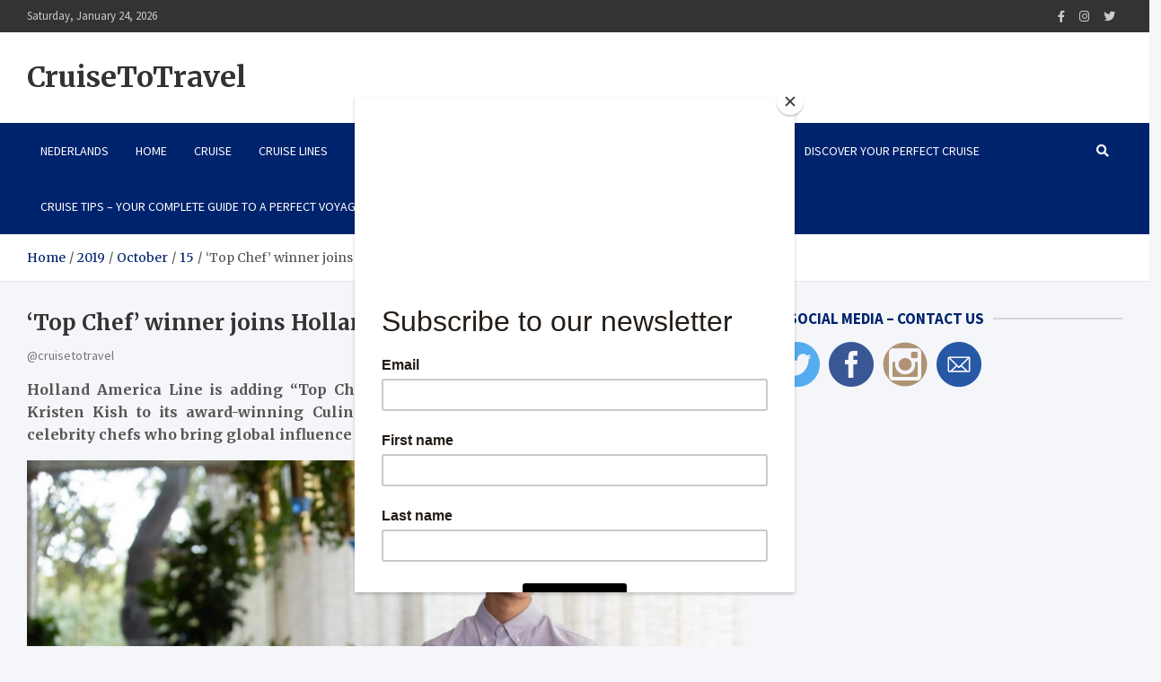

--- FILE ---
content_type: text/html; charset=UTF-8
request_url: https://www.cruisetotravel.com/2019/10/15/top-chef-winner-joins-holland-america-lines-culinary-council/
body_size: 16800
content:
<!doctype html>
<html lang="en-US">
<head>
	<meta charset="UTF-8">
	<meta name="viewport" content="width=device-width, initial-scale=1, shrink-to-fit=no">
	<link rel="profile" href="https://gmpg.org/xfn/11">

	<title>‘Top Chef’ winner joins Holland America Line’s Culinary Council &#8211; CruiseToTravel</title>
<meta name='robots' content='max-image-preview:large' />
<link rel='dns-prefetch' href='//platform-api.sharethis.com' />
<link rel='dns-prefetch' href='//fonts.googleapis.com' />
<link rel="alternate" type="application/rss+xml" title="CruiseToTravel &raquo; Feed" href="https://www.cruisetotravel.com/feed/" />
<link rel="alternate" type="application/rss+xml" title="CruiseToTravel &raquo; Comments Feed" href="https://www.cruisetotravel.com/comments/feed/" />
<link rel="alternate" type="application/rss+xml" title="CruiseToTravel &raquo; ‘Top Chef’ winner joins Holland America Line’s Culinary Council Comments Feed" href="https://www.cruisetotravel.com/2019/10/15/top-chef-winner-joins-holland-america-lines-culinary-council/feed/" />
<script type="text/javascript">
/* <![CDATA[ */
window._wpemojiSettings = {"baseUrl":"https:\/\/s.w.org\/images\/core\/emoji\/15.0.3\/72x72\/","ext":".png","svgUrl":"https:\/\/s.w.org\/images\/core\/emoji\/15.0.3\/svg\/","svgExt":".svg","source":{"concatemoji":"https:\/\/www.cruisetotravel.com\/wp-includes\/js\/wp-emoji-release.min.js?ver=6.5.7"}};
/*! This file is auto-generated */
!function(i,n){var o,s,e;function c(e){try{var t={supportTests:e,timestamp:(new Date).valueOf()};sessionStorage.setItem(o,JSON.stringify(t))}catch(e){}}function p(e,t,n){e.clearRect(0,0,e.canvas.width,e.canvas.height),e.fillText(t,0,0);var t=new Uint32Array(e.getImageData(0,0,e.canvas.width,e.canvas.height).data),r=(e.clearRect(0,0,e.canvas.width,e.canvas.height),e.fillText(n,0,0),new Uint32Array(e.getImageData(0,0,e.canvas.width,e.canvas.height).data));return t.every(function(e,t){return e===r[t]})}function u(e,t,n){switch(t){case"flag":return n(e,"\ud83c\udff3\ufe0f\u200d\u26a7\ufe0f","\ud83c\udff3\ufe0f\u200b\u26a7\ufe0f")?!1:!n(e,"\ud83c\uddfa\ud83c\uddf3","\ud83c\uddfa\u200b\ud83c\uddf3")&&!n(e,"\ud83c\udff4\udb40\udc67\udb40\udc62\udb40\udc65\udb40\udc6e\udb40\udc67\udb40\udc7f","\ud83c\udff4\u200b\udb40\udc67\u200b\udb40\udc62\u200b\udb40\udc65\u200b\udb40\udc6e\u200b\udb40\udc67\u200b\udb40\udc7f");case"emoji":return!n(e,"\ud83d\udc26\u200d\u2b1b","\ud83d\udc26\u200b\u2b1b")}return!1}function f(e,t,n){var r="undefined"!=typeof WorkerGlobalScope&&self instanceof WorkerGlobalScope?new OffscreenCanvas(300,150):i.createElement("canvas"),a=r.getContext("2d",{willReadFrequently:!0}),o=(a.textBaseline="top",a.font="600 32px Arial",{});return e.forEach(function(e){o[e]=t(a,e,n)}),o}function t(e){var t=i.createElement("script");t.src=e,t.defer=!0,i.head.appendChild(t)}"undefined"!=typeof Promise&&(o="wpEmojiSettingsSupports",s=["flag","emoji"],n.supports={everything:!0,everythingExceptFlag:!0},e=new Promise(function(e){i.addEventListener("DOMContentLoaded",e,{once:!0})}),new Promise(function(t){var n=function(){try{var e=JSON.parse(sessionStorage.getItem(o));if("object"==typeof e&&"number"==typeof e.timestamp&&(new Date).valueOf()<e.timestamp+604800&&"object"==typeof e.supportTests)return e.supportTests}catch(e){}return null}();if(!n){if("undefined"!=typeof Worker&&"undefined"!=typeof OffscreenCanvas&&"undefined"!=typeof URL&&URL.createObjectURL&&"undefined"!=typeof Blob)try{var e="postMessage("+f.toString()+"("+[JSON.stringify(s),u.toString(),p.toString()].join(",")+"));",r=new Blob([e],{type:"text/javascript"}),a=new Worker(URL.createObjectURL(r),{name:"wpTestEmojiSupports"});return void(a.onmessage=function(e){c(n=e.data),a.terminate(),t(n)})}catch(e){}c(n=f(s,u,p))}t(n)}).then(function(e){for(var t in e)n.supports[t]=e[t],n.supports.everything=n.supports.everything&&n.supports[t],"flag"!==t&&(n.supports.everythingExceptFlag=n.supports.everythingExceptFlag&&n.supports[t]);n.supports.everythingExceptFlag=n.supports.everythingExceptFlag&&!n.supports.flag,n.DOMReady=!1,n.readyCallback=function(){n.DOMReady=!0}}).then(function(){return e}).then(function(){var e;n.supports.everything||(n.readyCallback(),(e=n.source||{}).concatemoji?t(e.concatemoji):e.wpemoji&&e.twemoji&&(t(e.twemoji),t(e.wpemoji)))}))}((window,document),window._wpemojiSettings);
/* ]]> */
</script>
<style id='wp-emoji-styles-inline-css' type='text/css'>

	img.wp-smiley, img.emoji {
		display: inline !important;
		border: none !important;
		box-shadow: none !important;
		height: 1em !important;
		width: 1em !important;
		margin: 0 0.07em !important;
		vertical-align: -0.1em !important;
		background: none !important;
		padding: 0 !important;
	}
</style>
<link rel='stylesheet' id='wp-block-library-css' href='https://www.cruisetotravel.com/wp-includes/css/dist/block-library/style.min.css?ver=6.5.7' type='text/css' media='all' />
<link rel='stylesheet' id='themezee-magazine-blocks-css' href='https://usercontent.one/wp/www.cruisetotravel.com/wp-content/plugins/themezee-magazine-blocks/assets/css/themezee-magazine-blocks.css?ver=1.2&media=1729699191' type='text/css' media='all' />
<style id='classic-theme-styles-inline-css' type='text/css'>
/*! This file is auto-generated */
.wp-block-button__link{color:#fff;background-color:#32373c;border-radius:9999px;box-shadow:none;text-decoration:none;padding:calc(.667em + 2px) calc(1.333em + 2px);font-size:1.125em}.wp-block-file__button{background:#32373c;color:#fff;text-decoration:none}
</style>
<style id='global-styles-inline-css' type='text/css'>
body{--wp--preset--color--black: #000000;--wp--preset--color--cyan-bluish-gray: #abb8c3;--wp--preset--color--white: #ffffff;--wp--preset--color--pale-pink: #f78da7;--wp--preset--color--vivid-red: #cf2e2e;--wp--preset--color--luminous-vivid-orange: #ff6900;--wp--preset--color--luminous-vivid-amber: #fcb900;--wp--preset--color--light-green-cyan: #7bdcb5;--wp--preset--color--vivid-green-cyan: #00d084;--wp--preset--color--pale-cyan-blue: #8ed1fc;--wp--preset--color--vivid-cyan-blue: #0693e3;--wp--preset--color--vivid-purple: #9b51e0;--wp--preset--gradient--vivid-cyan-blue-to-vivid-purple: linear-gradient(135deg,rgba(6,147,227,1) 0%,rgb(155,81,224) 100%);--wp--preset--gradient--light-green-cyan-to-vivid-green-cyan: linear-gradient(135deg,rgb(122,220,180) 0%,rgb(0,208,130) 100%);--wp--preset--gradient--luminous-vivid-amber-to-luminous-vivid-orange: linear-gradient(135deg,rgba(252,185,0,1) 0%,rgba(255,105,0,1) 100%);--wp--preset--gradient--luminous-vivid-orange-to-vivid-red: linear-gradient(135deg,rgba(255,105,0,1) 0%,rgb(207,46,46) 100%);--wp--preset--gradient--very-light-gray-to-cyan-bluish-gray: linear-gradient(135deg,rgb(238,238,238) 0%,rgb(169,184,195) 100%);--wp--preset--gradient--cool-to-warm-spectrum: linear-gradient(135deg,rgb(74,234,220) 0%,rgb(151,120,209) 20%,rgb(207,42,186) 40%,rgb(238,44,130) 60%,rgb(251,105,98) 80%,rgb(254,248,76) 100%);--wp--preset--gradient--blush-light-purple: linear-gradient(135deg,rgb(255,206,236) 0%,rgb(152,150,240) 100%);--wp--preset--gradient--blush-bordeaux: linear-gradient(135deg,rgb(254,205,165) 0%,rgb(254,45,45) 50%,rgb(107,0,62) 100%);--wp--preset--gradient--luminous-dusk: linear-gradient(135deg,rgb(255,203,112) 0%,rgb(199,81,192) 50%,rgb(65,88,208) 100%);--wp--preset--gradient--pale-ocean: linear-gradient(135deg,rgb(255,245,203) 0%,rgb(182,227,212) 50%,rgb(51,167,181) 100%);--wp--preset--gradient--electric-grass: linear-gradient(135deg,rgb(202,248,128) 0%,rgb(113,206,126) 100%);--wp--preset--gradient--midnight: linear-gradient(135deg,rgb(2,3,129) 0%,rgb(40,116,252) 100%);--wp--preset--font-size--small: 13px;--wp--preset--font-size--medium: 20px;--wp--preset--font-size--large: 36px;--wp--preset--font-size--x-large: 42px;--wp--preset--spacing--20: 0.44rem;--wp--preset--spacing--30: 0.67rem;--wp--preset--spacing--40: 1rem;--wp--preset--spacing--50: 1.5rem;--wp--preset--spacing--60: 2.25rem;--wp--preset--spacing--70: 3.38rem;--wp--preset--spacing--80: 5.06rem;--wp--preset--shadow--natural: 6px 6px 9px rgba(0, 0, 0, 0.2);--wp--preset--shadow--deep: 12px 12px 50px rgba(0, 0, 0, 0.4);--wp--preset--shadow--sharp: 6px 6px 0px rgba(0, 0, 0, 0.2);--wp--preset--shadow--outlined: 6px 6px 0px -3px rgba(255, 255, 255, 1), 6px 6px rgba(0, 0, 0, 1);--wp--preset--shadow--crisp: 6px 6px 0px rgba(0, 0, 0, 1);}:where(.is-layout-flex){gap: 0.5em;}:where(.is-layout-grid){gap: 0.5em;}body .is-layout-flex{display: flex;}body .is-layout-flex{flex-wrap: wrap;align-items: center;}body .is-layout-flex > *{margin: 0;}body .is-layout-grid{display: grid;}body .is-layout-grid > *{margin: 0;}:where(.wp-block-columns.is-layout-flex){gap: 2em;}:where(.wp-block-columns.is-layout-grid){gap: 2em;}:where(.wp-block-post-template.is-layout-flex){gap: 1.25em;}:where(.wp-block-post-template.is-layout-grid){gap: 1.25em;}.has-black-color{color: var(--wp--preset--color--black) !important;}.has-cyan-bluish-gray-color{color: var(--wp--preset--color--cyan-bluish-gray) !important;}.has-white-color{color: var(--wp--preset--color--white) !important;}.has-pale-pink-color{color: var(--wp--preset--color--pale-pink) !important;}.has-vivid-red-color{color: var(--wp--preset--color--vivid-red) !important;}.has-luminous-vivid-orange-color{color: var(--wp--preset--color--luminous-vivid-orange) !important;}.has-luminous-vivid-amber-color{color: var(--wp--preset--color--luminous-vivid-amber) !important;}.has-light-green-cyan-color{color: var(--wp--preset--color--light-green-cyan) !important;}.has-vivid-green-cyan-color{color: var(--wp--preset--color--vivid-green-cyan) !important;}.has-pale-cyan-blue-color{color: var(--wp--preset--color--pale-cyan-blue) !important;}.has-vivid-cyan-blue-color{color: var(--wp--preset--color--vivid-cyan-blue) !important;}.has-vivid-purple-color{color: var(--wp--preset--color--vivid-purple) !important;}.has-black-background-color{background-color: var(--wp--preset--color--black) !important;}.has-cyan-bluish-gray-background-color{background-color: var(--wp--preset--color--cyan-bluish-gray) !important;}.has-white-background-color{background-color: var(--wp--preset--color--white) !important;}.has-pale-pink-background-color{background-color: var(--wp--preset--color--pale-pink) !important;}.has-vivid-red-background-color{background-color: var(--wp--preset--color--vivid-red) !important;}.has-luminous-vivid-orange-background-color{background-color: var(--wp--preset--color--luminous-vivid-orange) !important;}.has-luminous-vivid-amber-background-color{background-color: var(--wp--preset--color--luminous-vivid-amber) !important;}.has-light-green-cyan-background-color{background-color: var(--wp--preset--color--light-green-cyan) !important;}.has-vivid-green-cyan-background-color{background-color: var(--wp--preset--color--vivid-green-cyan) !important;}.has-pale-cyan-blue-background-color{background-color: var(--wp--preset--color--pale-cyan-blue) !important;}.has-vivid-cyan-blue-background-color{background-color: var(--wp--preset--color--vivid-cyan-blue) !important;}.has-vivid-purple-background-color{background-color: var(--wp--preset--color--vivid-purple) !important;}.has-black-border-color{border-color: var(--wp--preset--color--black) !important;}.has-cyan-bluish-gray-border-color{border-color: var(--wp--preset--color--cyan-bluish-gray) !important;}.has-white-border-color{border-color: var(--wp--preset--color--white) !important;}.has-pale-pink-border-color{border-color: var(--wp--preset--color--pale-pink) !important;}.has-vivid-red-border-color{border-color: var(--wp--preset--color--vivid-red) !important;}.has-luminous-vivid-orange-border-color{border-color: var(--wp--preset--color--luminous-vivid-orange) !important;}.has-luminous-vivid-amber-border-color{border-color: var(--wp--preset--color--luminous-vivid-amber) !important;}.has-light-green-cyan-border-color{border-color: var(--wp--preset--color--light-green-cyan) !important;}.has-vivid-green-cyan-border-color{border-color: var(--wp--preset--color--vivid-green-cyan) !important;}.has-pale-cyan-blue-border-color{border-color: var(--wp--preset--color--pale-cyan-blue) !important;}.has-vivid-cyan-blue-border-color{border-color: var(--wp--preset--color--vivid-cyan-blue) !important;}.has-vivid-purple-border-color{border-color: var(--wp--preset--color--vivid-purple) !important;}.has-vivid-cyan-blue-to-vivid-purple-gradient-background{background: var(--wp--preset--gradient--vivid-cyan-blue-to-vivid-purple) !important;}.has-light-green-cyan-to-vivid-green-cyan-gradient-background{background: var(--wp--preset--gradient--light-green-cyan-to-vivid-green-cyan) !important;}.has-luminous-vivid-amber-to-luminous-vivid-orange-gradient-background{background: var(--wp--preset--gradient--luminous-vivid-amber-to-luminous-vivid-orange) !important;}.has-luminous-vivid-orange-to-vivid-red-gradient-background{background: var(--wp--preset--gradient--luminous-vivid-orange-to-vivid-red) !important;}.has-very-light-gray-to-cyan-bluish-gray-gradient-background{background: var(--wp--preset--gradient--very-light-gray-to-cyan-bluish-gray) !important;}.has-cool-to-warm-spectrum-gradient-background{background: var(--wp--preset--gradient--cool-to-warm-spectrum) !important;}.has-blush-light-purple-gradient-background{background: var(--wp--preset--gradient--blush-light-purple) !important;}.has-blush-bordeaux-gradient-background{background: var(--wp--preset--gradient--blush-bordeaux) !important;}.has-luminous-dusk-gradient-background{background: var(--wp--preset--gradient--luminous-dusk) !important;}.has-pale-ocean-gradient-background{background: var(--wp--preset--gradient--pale-ocean) !important;}.has-electric-grass-gradient-background{background: var(--wp--preset--gradient--electric-grass) !important;}.has-midnight-gradient-background{background: var(--wp--preset--gradient--midnight) !important;}.has-small-font-size{font-size: var(--wp--preset--font-size--small) !important;}.has-medium-font-size{font-size: var(--wp--preset--font-size--medium) !important;}.has-large-font-size{font-size: var(--wp--preset--font-size--large) !important;}.has-x-large-font-size{font-size: var(--wp--preset--font-size--x-large) !important;}
.wp-block-navigation a:where(:not(.wp-element-button)){color: inherit;}
:where(.wp-block-post-template.is-layout-flex){gap: 1.25em;}:where(.wp-block-post-template.is-layout-grid){gap: 1.25em;}
:where(.wp-block-columns.is-layout-flex){gap: 2em;}:where(.wp-block-columns.is-layout-grid){gap: 2em;}
.wp-block-pullquote{font-size: 1.5em;line-height: 1.6;}
</style>
<link rel='stylesheet' id='alobaidi-instagram-embedding-fontello-css' href='https://usercontent.one/wp/www.cruisetotravel.com/wp-content/plugins/ig-embed/css/fontello.css?media=1729699191' type='text/css' media='all' />
<link rel='stylesheet' id='alobaidi-instagram-embedding-style-css' href='https://usercontent.one/wp/www.cruisetotravel.com/wp-content/plugins/ig-embed/css/instagram-embedding-style.css?media=1729699191' type='text/css' media='all' />
<link rel='stylesheet' id='sfmsb-style-css' href='https://usercontent.one/wp/www.cruisetotravel.com/wp-content/plugins/simple-follow-me-social-buttons-widget/assets/css/style.css?ver=3.3.3&media=1729699191' type='text/css' media='all' />
<link rel='stylesheet' id='sfmsb-icons-css' href='https://usercontent.one/wp/www.cruisetotravel.com/wp-content/plugins/simple-follow-me-social-buttons-widget/assets/css/icons.css?ver=3.3.3&media=1729699191' type='text/css' media='all' />
<link rel='stylesheet' id='bootstrap-style-css' href='https://usercontent.one/wp/www.cruisetotravel.com/wp-content/themes/meta-news-pro/assets/library/bootstrap/css/bootstrap.min.css?ver=4.0.0&media=1729699191' type='text/css' media='all' />
<link rel='stylesheet' id='font-awesome-style-css' href='https://usercontent.one/wp/www.cruisetotravel.com/wp-content/themes/meta-news-pro/assets/library/font-awesome/css/all.min.css?ver=6.5.7&media=1729699191' type='text/css' media='all' />
<link rel='stylesheet' id='meta-news-google-fonts-css' href='//fonts.googleapis.com/css?family=Merriweather%3A300%2C300i%2C400%2C400i%2C500%2C500i%2C700%2C700i%7CSource+Sans+Pro%3A300%2C300i%2C400%2C400i%2C500%2C500i%2C700%2C700i&#038;ver=6.5.7' type='text/css' media='all' />
<link rel='stylesheet' id='owl-carousel-css' href='https://usercontent.one/wp/www.cruisetotravel.com/wp-content/themes/meta-news-pro/assets/library/owl-carousel/owl.carousel.min.css?ver=2.3.4&media=1729699191' type='text/css' media='all' />
<link rel='stylesheet' id='meta-news-style-css' href='https://usercontent.one/wp/www.cruisetotravel.com/wp-content/themes/meta-news-pro/style.css?ver=6.5.7&media=1729699191' type='text/css' media='all' />
<script type="text/javascript" src="https://www.cruisetotravel.com/wp-includes/js/jquery/jquery.min.js?ver=3.7.1" id="jquery-core-js"></script>
<script type="text/javascript" src="https://www.cruisetotravel.com/wp-includes/js/jquery/jquery-migrate.min.js?ver=3.4.1" id="jquery-migrate-js"></script>
<script type="text/javascript" src="https://usercontent.one/wp/www.cruisetotravel.com/wp-content/plugins/simple-follow-me-social-buttons-widget/assets/js/front-widget.js?ver=3.3.3&media=1729699191" id="sfmsb-script-js"></script>
<!--[if lt IE 9]>
<script type="text/javascript" src="https://usercontent.one/wp/www.cruisetotravel.com/wp-content/themes/meta-news-pro/assets/js/html5.js?ver=3.7.3&media=1729699191" id="html5-js"></script>
<![endif]-->
<script type="text/javascript" src="//platform-api.sharethis.com/js/sharethis.js#source=googleanalytics-wordpress#product=ga&amp;property=58da81e43dec30001259e5fb" id="googleanalytics-platform-sharethis-js"></script>
<link rel="https://api.w.org/" href="https://www.cruisetotravel.com/wp-json/" /><link rel="alternate" type="application/json" href="https://www.cruisetotravel.com/wp-json/wp/v2/posts/22136" /><link rel="EditURI" type="application/rsd+xml" title="RSD" href="https://www.cruisetotravel.com/xmlrpc.php?rsd" />
<meta name="generator" content="WordPress 6.5.7" />
<link rel="canonical" href="https://www.cruisetotravel.com/2019/10/15/top-chef-winner-joins-holland-america-lines-culinary-council/" />
<link rel='shortlink' href='https://www.cruisetotravel.com/?p=22136' />
<link rel="alternate" type="application/json+oembed" href="https://www.cruisetotravel.com/wp-json/oembed/1.0/embed?url=https%3A%2F%2Fwww.cruisetotravel.com%2F2019%2F10%2F15%2Ftop-chef-winner-joins-holland-america-lines-culinary-council%2F" />
<link rel="alternate" type="text/xml+oembed" href="https://www.cruisetotravel.com/wp-json/oembed/1.0/embed?url=https%3A%2F%2Fwww.cruisetotravel.com%2F2019%2F10%2F15%2Ftop-chef-winner-joins-holland-america-lines-culinary-council%2F&#038;format=xml" />
<script id="mcjs">!function(c,h,i,m,p){m=c.createElement(h),p=c.getElementsByTagName(h)[0],m.async=1,m.src=i,p.parentNode.insertBefore(m,p)}(document,"script","https://chimpstatic.com/mcjs-connected/js/users/194377f593b8cc694b801869d/88ce268e72243ac2a4e80e33d.js");</script><style>[class*=" icon-oc-"],[class^=icon-oc-]{speak:none;font-style:normal;font-weight:400;font-variant:normal;text-transform:none;line-height:1;-webkit-font-smoothing:antialiased;-moz-osx-font-smoothing:grayscale}.icon-oc-one-com-white-32px-fill:before{content:"901"}.icon-oc-one-com:before{content:"900"}#one-com-icon,.toplevel_page_onecom-wp .wp-menu-image{speak:none;display:flex;align-items:center;justify-content:center;text-transform:none;line-height:1;-webkit-font-smoothing:antialiased;-moz-osx-font-smoothing:grayscale}.onecom-wp-admin-bar-item>a,.toplevel_page_onecom-wp>.wp-menu-name{font-size:16px;font-weight:400;line-height:1}.toplevel_page_onecom-wp>.wp-menu-name img{width:69px;height:9px;}.wp-submenu-wrap.wp-submenu>.wp-submenu-head>img{width:88px;height:auto}.onecom-wp-admin-bar-item>a img{height:7px!important}.onecom-wp-admin-bar-item>a img,.toplevel_page_onecom-wp>.wp-menu-name img{opacity:.8}.onecom-wp-admin-bar-item.hover>a img,.toplevel_page_onecom-wp.wp-has-current-submenu>.wp-menu-name img,li.opensub>a.toplevel_page_onecom-wp>.wp-menu-name img{opacity:1}#one-com-icon:before,.onecom-wp-admin-bar-item>a:before,.toplevel_page_onecom-wp>.wp-menu-image:before{content:'';position:static!important;background-color:rgba(240,245,250,.4);border-radius:102px;width:18px;height:18px;padding:0!important}.onecom-wp-admin-bar-item>a:before{width:14px;height:14px}.onecom-wp-admin-bar-item.hover>a:before,.toplevel_page_onecom-wp.opensub>a>.wp-menu-image:before,.toplevel_page_onecom-wp.wp-has-current-submenu>.wp-menu-image:before{background-color:#76b82a}.onecom-wp-admin-bar-item>a{display:inline-flex!important;align-items:center;justify-content:center}#one-com-logo-wrapper{font-size:4em}#one-com-icon{vertical-align:middle}.imagify-welcome{display:none !important;}</style> <style> .ppw-ppf-input-container { background-color: !important; padding: px!important; border-radius: px!important; } .ppw-ppf-input-container div.ppw-ppf-headline { font-size: px!important; font-weight: !important; color: !important; } .ppw-ppf-input-container div.ppw-ppf-desc { font-size: px!important; font-weight: !important; color: !important; } .ppw-ppf-input-container label.ppw-pwd-label { font-size: px!important; font-weight: !important; color: !important; } div.ppwp-wrong-pw-error { font-size: px!important; font-weight: !important; color: #dc3232!important; background: !important; } .ppw-ppf-input-container input[type='submit'] { color: !important; background: !important; } .ppw-ppf-input-container input[type='submit']:hover { color: !important; background: !important; } .ppw-ppf-desc-below { font-size: px!important; font-weight: !important; color: !important; } </style>  <style> .ppw-form { background-color: !important; padding: px!important; border-radius: px!important; } .ppw-headline.ppw-pcp-pf-headline { font-size: px!important; font-weight: !important; color: !important; } .ppw-description.ppw-pcp-pf-desc { font-size: px!important; font-weight: !important; color: !important; } .ppw-pcp-pf-desc-above-btn { display: block; } .ppw-pcp-pf-desc-below-form { font-size: px!important; font-weight: !important; color: !important; } .ppw-input label.ppw-pcp-password-label { font-size: px!important; font-weight: !important; color: !important; } .ppw-form input[type='submit'] { color: !important; background: !important; } .ppw-form input[type='submit']:hover { color: !important; background: !important; } div.ppw-error.ppw-pcp-pf-error-msg { font-size: px!important; font-weight: !important; color: #dc3232!important; background: !important; } </style> <!-- Analytics by WP Statistics v14.6.3 - https://wp-statistics.com/ -->
<link rel="pingback" href="https://www.cruisetotravel.com/xmlrpc.php">
	<style type="text/css">
				@media (min-width: 768px) {
				}
			</style>

<script>
(function() {
	(function (i, s, o, g, r, a, m) {
		i['GoogleAnalyticsObject'] = r;
		i[r] = i[r] || function () {
				(i[r].q = i[r].q || []).push(arguments)
			}, i[r].l = 1 * new Date();
		a = s.createElement(o),
			m = s.getElementsByTagName(o)[0];
		a.async = 1;
		a.src = g;
		m.parentNode.insertBefore(a, m)
	})(window, document, 'script', 'https://google-analytics.com/analytics.js', 'ga');

	ga('create', 'UA-67430994-1', 'auto');
			ga('send', 'pageview');
	})();
</script>
<link rel="icon" href="https://usercontent.one/wp/www.cruisetotravel.com/wp-content/uploads/2015/08/cropped-two-words-about-us-front-small-32x32.jpg?media=1729699191" sizes="32x32" />
<link rel="icon" href="https://usercontent.one/wp/www.cruisetotravel.com/wp-content/uploads/2015/08/cropped-two-words-about-us-front-small-192x192.jpg?media=1729699191" sizes="192x192" />
<link rel="apple-touch-icon" href="https://usercontent.one/wp/www.cruisetotravel.com/wp-content/uploads/2015/08/cropped-two-words-about-us-front-small-180x180.jpg?media=1729699191" />
<meta name="msapplication-TileImage" content="https://usercontent.one/wp/www.cruisetotravel.com/wp-content/uploads/2015/08/cropped-two-words-about-us-front-small-270x270.jpg?media=1729699191" />
<meta data-pso-pv="1.2.1" data-pso-pt="singlePost" data-pso-th="7bc0748666dbd1a2037c47a729db37c4"></head>

<body class="post-template-default single single-post postid-22136 single-format-standard theme-body">

<div id="page" class="site">
	<a class="skip-link screen-reader-text" href="#content">Skip to content</a>
	
	<header id="masthead" class="site-header">
					<div class="info-bar">
				<div class="container">
					<div class="info-bar-wrap">
					<div class="row gutter-10">
						<div class="col-12 col-sm contact-section">
							<ul><li class="date">Saturday, January 24, 2026</li></ul>
						</div><!-- .contact-section -->

													<div class="col-sm-auto social-profiles order-md-3">
								<button class="infobar-social-profiles-toggle">Responsive Menu</button>
										<ul>
			<li><a target="_blank" rel="noopener noreferrer" class="fab fa-facebook-f" href="http://www.facebook.com/cruisetotravel" title="Facebook"></a></li><li><a target="_blank" rel="noopener noreferrer" class="fab fa-instagram" href="http://www.instagram.com/cruisetotravel" title="Instagram"></a></li><li><a target="_blank" rel="noopener noreferrer" class="fab fa-twitter" href="http://www.twitter.com/cruisetotravel" title="Twitter"></a></li>		</ul>
								</div><!-- .social-profile -->
											</div><!-- .row -->
					</div><!-- .info-bar-wrap -->
          		</div><!-- .container -->
        	</div><!-- .infobar -->
        			<div class="navbar-head" >
				<div class="container">
					<div class="navbar-head-inner">
						<div class="site-branding">
														<div class="site-title-wrap">
																	<h2 class="site-title"><a class="site-title-link" href="https://www.cruisetotravel.com/" rel="home">CruiseToTravel</a></h2>
															</div><!-- .site-title-wrap -->
						</div><!-- .site-branding .navbar-brand -->
											</div><!-- .navbar-head-inner -->
				</div><!-- .container -->
			</div><!-- .navbar-head -->
				<nav class="navbar" id="sticky-navigation-bar">
									<div class="container">
															<div class="navigation-icons-wrap">
									<button class="navbar-toggler menu-toggle" type="button" data-toggle="collapse" data-target="#navbarCollapse" aria-controls="navbarCollapse" aria-expanded="false" aria-label="Toggle navigation"></button>
									<a href="#" class="search-modal-toggle" data-toggle="modal" data-target="#search-modal"><i class="fas fa-search"></i></a>
								</div><!-- .navigation-icons-wrap -->
													</div><!-- .container -->
											<div class="navbar-inner">
						<div class="container">
							<div class="navigation-wrap">
								<div class="navbar-main">
									<div class="collapse navbar-collapse" id="navbarCollapse">
										<div id="site-navigation" class="main-navigation nav-uppercase" role="navigation">
											<ul class="nav-menu navbar-nav"><li id="menu-item-105549" class="menu-item menu-item-type-custom menu-item-object-custom menu-item-105549"><a href="http://www.cruisetotravel.be">NEDERLANDS</a></li>
<li id="menu-item-15159" class="menu-item menu-item-type-custom menu-item-object-custom menu-item-home menu-item-15159"><a href="http://www.cruisetotravel.com/">Home</a></li>
<li id="menu-item-105636" class="menu-item menu-item-type-taxonomy menu-item-object-category current-post-ancestor current-menu-parent current-post-parent menu-item-105636"><a href="https://www.cruisetotravel.com/category/cruise/">Cruise</a></li>
<li id="menu-item-59754" class="menu-item menu-item-type-post_type menu-item-object-page menu-item-59754"><a href="https://www.cruisetotravel.com/cruise-lines/">Cruise Lines</a></li>
<li id="menu-item-105639" class="menu-item menu-item-type-taxonomy menu-item-object-category menu-item-105639"><a href="https://www.cruisetotravel.com/category/destination/">Destination</a></li>
<li id="menu-item-15164" class="menu-item menu-item-type-post_type menu-item-object-page menu-item-has-children menu-item-15164"><a href="https://www.cruisetotravel.com/ship-visits/">Ship Visit</a>
<ul class="sub-menu">
	<li id="menu-item-105637" class="menu-item menu-item-type-taxonomy menu-item-object-category menu-item-105637"><a href="https://www.cruisetotravel.com/category/ship-visit/">ship visits</a></li>
</ul>
</li>
<li id="menu-item-105638" class="menu-item menu-item-type-taxonomy menu-item-object-category menu-item-105638"><a href="https://www.cruisetotravel.com/category/trade/">Trade</a></li>
<li id="menu-item-15161" class="menu-item menu-item-type-post_type menu-item-object-page menu-item-15161"><a href="https://www.cruisetotravel.com/contact/">Work with us</a></li>
<li id="menu-item-149803" class="menu-item menu-item-type-post_type menu-item-object-page menu-item-149803"><a href="https://www.cruisetotravel.com/newsletter/">Newsletter</a></li>
<li id="menu-item-149828" class="menu-item menu-item-type-post_type menu-item-object-page menu-item-149828"><a href="https://www.cruisetotravel.com/discover-your-perfect-cruise/">Discover Your Perfect Cruise</a></li>
<li id="menu-item-149953" class="menu-item menu-item-type-post_type menu-item-object-page menu-item-149953"><a href="https://www.cruisetotravel.com/cruise-tips-your-complete-guide-to-a-perfect-voyage/">CRUISE TIPS – Your Complete Guide to a Perfect Voyage</a></li>
</ul>										</div><!-- #site-navigation .main-navigation -->
									</div><!-- .navbar-collapse -->
								</div><!-- .navbar-main -->
								<div class="navbar-right">
									<div class="navbar-element-item navbar-search">
										<a href="#" class="search-modal-toggle" data-toggle="modal" data-target="#search-modal"><i class="fas fa-search"></i></a>
									</div><!-- .navbar-element-item -->
								</div><!-- .navbar-right -->
							</div><!-- .navigation-wrap -->
						</div><!-- .container -->
					</div><!-- .navbar-inner -->
							</nav><!-- .navbar -->

		
		
		
					<div id="breadcrumb">
				<div class="container">
					<div role="navigation" aria-label="Breadcrumbs" class="breadcrumb-trail breadcrumbs" itemprop="breadcrumb"><ul class="trail-items" itemscope itemtype="http://schema.org/BreadcrumbList"><meta name="numberOfItems" content="5" /><meta name="itemListOrder" content="Ascending" /><li itemprop="itemListElement" itemscope itemtype="http://schema.org/ListItem" class="trail-item trail-begin"><a href="https://www.cruisetotravel.com/" rel="home" itemprop="item"><span itemprop="name">Home</span></a><meta itemprop="position" content="1" /></li><li itemprop="itemListElement" itemscope itemtype="http://schema.org/ListItem" class="trail-item"><a href="https://www.cruisetotravel.com/2019/" itemprop="item"><span itemprop="name">2019</span></a><meta itemprop="position" content="2" /></li><li itemprop="itemListElement" itemscope itemtype="http://schema.org/ListItem" class="trail-item"><a href="https://www.cruisetotravel.com/2019/10/" itemprop="item"><span itemprop="name">October</span></a><meta itemprop="position" content="3" /></li><li itemprop="itemListElement" itemscope itemtype="http://schema.org/ListItem" class="trail-item"><a href="https://www.cruisetotravel.com/2019/10/15/" itemprop="item"><span itemprop="name">15</span></a><meta itemprop="position" content="4" /></li><li itemprop="itemListElement" itemscope itemtype="http://schema.org/ListItem" class="trail-item trail-end"><span itemprop="name">‘Top Chef’ winner joins Holland America Line’s Culinary Council</span><meta itemprop="position" content="5" /></li></ul></div>				</div>
			</div><!-- .breadcrumb -->
			</header><!-- #masthead -->
	<div id="content" class="site-content title-style-1">
					<div class="container">
				<div class="row justify-content-center site-content-row">
		<div id="primary" class="col-lg-8 content-area sticky-column-bottom">	<div class="column-inner">
		<main id="main" class="site-main">

				<div class="post-22136 post type-post status-publish format-standard has-post-thumbnail hentry category-cruise tag-culinary tag-food-wine tag-holland-america-line">

		
			
					<header class="entry-header">
								<h1 class="entry-title">‘Top Chef’ winner joins Holland America Line’s Culinary Council</h1>
										<div class="entry-meta">
							 <div class="by-author vcard author"><a href="https://www.cruisetotravel.com/author/cruisetotravel/">@cruisetotravel</a> </div>						</div><!-- .entry-meta -->
								</header>
		
			<div class="entry-content">
				
<p style="text-align:justify"><strong>Holland America Line is adding “Top Chef” season 10 winner and acclaimed restaurateur Kristen Kish to its award-winning Culinary Council &#8211; a collection of elite, international celebrity chefs who bring global influence to dining experiences across the fleet.</strong></p>



<figure class="wp-block-image"><img fetchpriority="high" decoding="async" width="1024" height="573" src="http://www.cruisetotravel.com/wp-content/uploads/2019/10/Knipsel2-5-1024x573.jpg" alt="" class="wp-image-22138" srcset="https://usercontent.one/wp/www.cruisetotravel.com/wp-content/uploads/2019/10/Knipsel2-5-1024x573.jpg?media=1729699191 1024w, https://usercontent.one/wp/www.cruisetotravel.com/wp-content/uploads/2019/10/Knipsel2-5-300x168.jpg?media=1729699191 300w, https://usercontent.one/wp/www.cruisetotravel.com/wp-content/uploads/2019/10/Knipsel2-5-768x430.jpg?media=1729699191 768w, https://usercontent.one/wp/www.cruisetotravel.com/wp-content/uploads/2019/10/Knipsel2-5-536x300.jpg?media=1729699191 536w, https://usercontent.one/wp/www.cruisetotravel.com/wp-content/uploads/2019/10/Knipsel2-5.jpg?media=1729699191 1302w" sizes="(max-width: 1024px) 100vw, 1024px" /></figure>



<p style="text-align:justify">One of the many things <strong>Holland America Line</strong> is known for is its refined cuisine. In fact Holland America is the only cruise line who has brought together a group of renowned chefs &#8211; <strong>The Culinary Council</strong> &#8211; to enhance and elevate the onboard dining experience.</p>



<p style="text-align:justify">The Culinary Council is led by Holland America Line’s Master Chef Rudi Sodamin, who is joined by international chefs Jonnie Boer, David Burke, Andy Matsuda, Ethan Stowell, Jacques Torres and now <strong>Kristen Kish</strong>. </p>



<p style="text-align:justify">Holland America Line also collaborates with wine critic James Suckling to develop its wine lists and master mixologist Dale DeGroff on its cocktail program. </p>



<figure class="wp-block-image"><img decoding="async" width="1024" height="573" src="http://www.cruisetotravel.com/wp-content/uploads/2019/10/Knipsel-9-1024x573.jpg" alt="" class="wp-image-22140" srcset="https://usercontent.one/wp/www.cruisetotravel.com/wp-content/uploads/2019/10/Knipsel-9-1024x573.jpg?media=1729699191 1024w, https://usercontent.one/wp/www.cruisetotravel.com/wp-content/uploads/2019/10/Knipsel-9-300x168.jpg?media=1729699191 300w, https://usercontent.one/wp/www.cruisetotravel.com/wp-content/uploads/2019/10/Knipsel-9-768x430.jpg?media=1729699191 768w, https://usercontent.one/wp/www.cruisetotravel.com/wp-content/uploads/2019/10/Knipsel-9-536x300.jpg?media=1729699191 536w, https://usercontent.one/wp/www.cruisetotravel.com/wp-content/uploads/2019/10/Knipsel-9.jpg?media=1729699191 1306w" sizes="(max-width: 1024px) 100vw, 1024px" /></figure>



<p style="text-align:justify">Kish’s playful yet refined cuisine will be featured on the menus in the Dining Room, showcasing French and Italian traditions with a nod to her world travels and diverse upbringing. Kish’s dishes also will be featured exclusively at Pinnacle Gala, a new, luxurious pop-up dining experience in The Pinnacle Grill for cruises of 10 days or longer. The Pinnacle Gala will deliver an exquisite experience for guests to delight in an exceptional, multi-course, dinner event where the ambiance and settings are as refined as the cuisine.</p>



<p style="text-align:justify">After she attended the world-renowned Le Cordon Bleu culinary school in Chicago, Kish worked in many high-profile restaurants including Michelin-star Chef Guy Martin’s Sensing and Barbara Lynch’s Stir. Kish competed on Bravo’s “Top Chef” season 10, filmed in Seattle, where she won the coveted title, becoming the second female to win the prestigious competition. She went on to become chef de cuisine at Menton, a Relais &amp; Chateaux restaurant in Boston, Massachusetts, and left in 2014 to travel the world and write a cookbook.</p>



<p style="text-align:justify">Kish recently launched her first restaurant, Arlo Grey, in Austin (Texas), where she melds her precise technique and experience with a nostalgia for dishes from her upbringing, world travels and the bountiful ingredients of Central Texas.</p>



<p></p>



<p></p>
			</div><!-- .entry-content -->

		<footer class="entry-meta"><span class="tag-links"><span class="label">Tags:</span> <a href="https://www.cruisetotravel.com/tag/culinary/" rel="tag">culinary</a>, <a href="https://www.cruisetotravel.com/tag/food-wine/" rel="tag">food &amp; wine</a>, <a href="https://www.cruisetotravel.com/tag/holland-america-line/" rel="tag">Holland America Line</a></span><!-- .tag-links --></footer><!-- .entry-meta -->	</div><!-- .post-22136 -->

	<nav class="navigation post-navigation" aria-label="Posts">
		<h2 class="screen-reader-text">Post navigation</h2>
		<div class="nav-links"><div class="nav-previous"><a href="https://www.cruisetotravel.com/2019/10/15/every-day-is-world-food-day-thanks-to-costa-cruises-4goodfood-programme/" rel="prev">Every day is World Food Day thanks to Costa Cruises&#8217; “4GOODFOOD” program</a></div><div class="nav-next"><a href="https://www.cruisetotravel.com/2019/10/17/een-avond-vol-pluimen-en-glitter-in-la-cage-aux-folles/" rel="next">Een avond vol glitter en glamour in La Cage Aux Folles</a></div></div>
	</nav>
<div id="comments" class="comments-area">

		<div id="respond" class="comment-respond">
		<h3 id="reply-title" class="comment-reply-title">Leave a Reply <small><a rel="nofollow" id="cancel-comment-reply-link" href="/2019/10/15/top-chef-winner-joins-holland-america-lines-culinary-council/#respond" style="display:none;">Cancel reply</a></small></h3><form action="https://www.cruisetotravel.com/wp-comments-post.php" method="post" id="commentform" class="comment-form" novalidate><p class="comment-notes"><span id="email-notes">Your email address will not be published.</span> <span class="required-field-message">Required fields are marked <span class="required">*</span></span></p><p class="comment-form-comment"><label for="comment">Comment <span class="required">*</span></label> <textarea id="comment" name="comment" cols="45" rows="8" maxlength="65525" required></textarea></p><p class="comment-form-author"><label for="author">Name <span class="required">*</span></label> <input id="author" name="author" type="text" value="" size="30" maxlength="245" autocomplete="name" required /></p>
<p class="comment-form-email"><label for="email">Email <span class="required">*</span></label> <input id="email" name="email" type="email" value="" size="30" maxlength="100" aria-describedby="email-notes" autocomplete="email" required /></p>
<p class="comment-form-url"><label for="url">Website</label> <input id="url" name="url" type="url" value="" size="30" maxlength="200" autocomplete="url" /></p>
<p class="comment-form-cookies-consent"><input id="wp-comment-cookies-consent" name="wp-comment-cookies-consent" type="checkbox" value="yes" /> <label for="wp-comment-cookies-consent">Save my name, email, and website in this browser for the next time I comment.</label></p>
<p class="form-submit"><input name="submit" type="submit" id="submit" class="submit" value="Post Comment" /> <input type='hidden' name='comment_post_ID' value='22136' id='comment_post_ID' />
<input type='hidden' name='comment_parent' id='comment_parent' value='0' />
</p><p style="display: none !important;" class="akismet-fields-container" data-prefix="ak_"><label>&#916;<textarea name="ak_hp_textarea" cols="45" rows="8" maxlength="100"></textarea></label><input type="hidden" id="ak_js_1" name="ak_js" value="174"/><script>document.getElementById( "ak_js_1" ).setAttribute( "value", ( new Date() ).getTime() );</script></p></form>	</div><!-- #respond -->
	
</div><!-- #comments -->

		</main><!-- #main -->
	</div><!-- .column-inner -->
	</div><!-- #primary -->


<aside id="secondary" class="col-lg-4 widget-area sticky-column-bottom" role="complementary">
	<div class="column-inner">
		<div id="sfmsb_settings-13" class="widget sfmsb_widget"><div class="sfmsb-follow-social-buttons sfmsb-under sfmsb-circle 50 sfmsb-horizontal"><h3 class="widget-title"><span>SOCIAL MEDIA &#8211; CONTACT  US</span></h3><a target="_blank" href="http://www.twitter.com/cruisetotravel"><span class="sfmsb-icon-twitter sfmsb-circle" style="color:#55acee;font-size:50px;" data-color="#55acee"></span></a><a target="_blank" href="http://www.facebook.com/cruisetotravel"><span class="sfmsb-icon-facebook sfmsb-circle" style="color:#3a5795;font-size:50px;" data-color="#3a5795"></span></a><a target="_blank" href="http://www.instagram.com/cruisetotravel"><span class="sfmsb-icon-instagram sfmsb-circle" style="color:#b09375;font-size:50px;" data-color="#b09375"></span></a><a target="_blank" href="mailto:cruisetotravel@gmail.com"><span class="sfmsb-icon-email sfmsb-circle" style="color:#2758a6;font-size:50px;" data-color="#2758a6"></span></a><div class="sfmsb-clearfix"></div></div></div><div id="custom_html-31" class="widget_text widget widget_custom_html"><div class="textwidget custom-html-widget"><script type="text/javascript" src="https://s.skimresources.com/js/149650X1614920.skimlinks.js"></script></div></div><div id="custom_html-30" class="widget_text widget widget_custom_html"><div class="textwidget custom-html-widget"><meta name="verification" content="a6174196abdc0578cedf09697f0be4bb" /></div></div><div id="custom_html-43" class="widget_text widget widget_custom_html"><div class="textwidget custom-html-widget"><meta name='webgains-site-verification' content='mzx9eyk8' /></div></div>	</div><!-- .column-inner -->
</aside><!-- #secondary -->
								</div><!-- row -->
			</div><!-- .container -->
			</div><!-- #content .site-content-->
			<footer id="colophon" class="site-footer title-style-1" role="contentinfo">
			
				<div class="featured-stories post-slider boxed-layout">
					<div class="container">
													<div class="post-slider-header">
									<h3 class="stories-title">
									<a href="https://www.cruisetotravel.com/category/news/">TOP STORIES</a>
							</h3>
									</div><!-- .post-slider-header -->
						
						
						<div class="owl-carousel owl-carousel-default">
															<div class="post-col">
									<div class="post-boxed">
																					<div class="post-img-wrap">
												<a href="https://www.cruisetotravel.com/2026/01/24/fifty-years-of-uniworld-a-golden-legacy-of-boutique-excellence/" class="a-post-img">
													<img class="post-img" src="https://usercontent.one/wp/www.cruisetotravel.com/wp-content/uploads/2026/01/UW-SB-Exterior-0024-1024x574.jpg?media=1729699191" alt="">
												</a>
											</div><!-- .post-img-wrap -->
																				<div class="post-content">
																						<h3 class="entry-title"><a href="https://www.cruisetotravel.com/2026/01/24/fifty-years-of-uniworld-a-golden-legacy-of-boutique-excellence/">Fifty Years of Uniworld: A Golden Legacy of Boutique Excellence</a></h3>																					</div><!-- .post-content -->
									</div><!-- .post-boxed -->
								</div>
															<div class="post-col">
									<div class="post-boxed">
																					<div class="post-img-wrap">
												<a href="https://www.cruisetotravel.com/2026/01/23/atlas-ocean-voyages-announces-luxury-expedition-sailing-yacht/" class="a-post-img">
													<img class="post-img" src="https://usercontent.one/wp/www.cruisetotravel.com/wp-content/uploads/2026/01/atlas-ocean-voyages3-1024x575.jpg?media=1729699191" alt="">
												</a>
											</div><!-- .post-img-wrap -->
																				<div class="post-content">
																						<h3 class="entry-title"><a href="https://www.cruisetotravel.com/2026/01/23/atlas-ocean-voyages-announces-luxury-expedition-sailing-yacht/">Atlas Ocean Voyages Announces Luxury Expedition Sailing Yacht</a></h3>																					</div><!-- .post-content -->
									</div><!-- .post-boxed -->
								</div>
															<div class="post-col">
									<div class="post-boxed">
																					<div class="post-img-wrap">
												<a href="https://www.cruisetotravel.com/2026/01/22/aman-at-sea-unveils-inaugural-itineraries-for-amangati/" class="a-post-img">
													<img class="post-img" src="https://usercontent.one/wp/www.cruisetotravel.com/wp-content/uploads/2026/01/Amangati-Aman-at-Sea-Selora-Marina-Aerial-Credit_-SINOT-1024x576.jpg?media=1729699191" alt="">
												</a>
											</div><!-- .post-img-wrap -->
																				<div class="post-content">
																						<h3 class="entry-title"><a href="https://www.cruisetotravel.com/2026/01/22/aman-at-sea-unveils-inaugural-itineraries-for-amangati/">Aman at Sea Unveils Inaugural Itineraries for Amangati</a></h3>																					</div><!-- .post-content -->
									</div><!-- .post-boxed -->
								</div>
															<div class="post-col">
									<div class="post-boxed">
																					<div class="post-img-wrap">
												<a href="https://www.cruisetotravel.com/2026/01/22/oceania-cruises-reveals-oceania-sonata-maiden-season-voyages/" class="a-post-img">
													<img class="post-img" src="https://usercontent.one/wp/www.cruisetotravel.com/wp-content/uploads/2026/01/oceania-sonata1-1024x571.jpg?media=1729699191" alt="">
												</a>
											</div><!-- .post-img-wrap -->
																				<div class="post-content">
																						<h3 class="entry-title"><a href="https://www.cruisetotravel.com/2026/01/22/oceania-cruises-reveals-oceania-sonata-maiden-season-voyages/">Oceania Cruises Reveals Oceania Sonata Maiden Season Voyages</a></h3>																					</div><!-- .post-content -->
									</div><!-- .post-boxed -->
								</div>
															<div class="post-col">
									<div class="post-boxed">
																					<div class="post-img-wrap">
												<a href="https://www.cruisetotravel.com/2026/01/22/25-years-of-seadream-the-art-of-the-unscripted-horizon/" class="a-post-img">
													<img class="post-img" src="https://usercontent.one/wp/www.cruisetotravel.com/wp-content/uploads/2026/01/seadream-balinese-bed-day-couple-1024x575.jpg?media=1729699191" alt="">
												</a>
											</div><!-- .post-img-wrap -->
																				<div class="post-content">
																						<h3 class="entry-title"><a href="https://www.cruisetotravel.com/2026/01/22/25-years-of-seadream-the-art-of-the-unscripted-horizon/">25 Years of SeaDream: The Art of the Unscripted Horizon</a></h3>																					</div><!-- .post-content -->
									</div><!-- .post-boxed -->
								</div>
															<div class="post-col">
									<div class="post-boxed">
																					<div class="post-img-wrap">
												<a href="https://www.cruisetotravel.com/2026/01/21/the-architectural-evolution-of-crystal-symphony/" class="a-post-img">
													<img class="post-img" src="https://usercontent.one/wp/www.cruisetotravel.com/wp-content/uploads/2026/01/Crystal-Symphony-1-1024x576.jpg?media=1729699191" alt="">
												</a>
											</div><!-- .post-img-wrap -->
																				<div class="post-content">
																						<h3 class="entry-title"><a href="https://www.cruisetotravel.com/2026/01/21/the-architectural-evolution-of-crystal-symphony/">The Architectural Evolution of Crystal Symphony</a></h3>																					</div><!-- .post-content -->
									</div><!-- .post-boxed -->
								</div>
													</div><!-- .row -->
											</div><!-- .container -->
									</div><!-- .featured-stories -->
			
			
				<div class="widget-area">
					<div class="container">
						<div class="row">
							<div class="col-sm-6 col-lg-3">
								<div id="search-4" class="widget widget_search"><form action="https://www.cruisetotravel.com/" method="get" class="search-form">
	<label class="assistive-text"> Search </label>
	<div class="input-group">
		<input type="search" value="" placeholder="Search" class="form-control s" name="s">
		<div class="input-group-prepend">
			<button class="btn btn-theme">Search</button>
		</div>
	</div>
</form><!-- .search-form -->
</div><div id="block-143" class="widget widget_block widget_text">
<p><strong><span style="text-decoration: underline;">General information</span></strong></p>
</div><div id="block-148" class="widget widget_block widget_text">
<p><a href="https://www.cruisetotravel.com/two-words-about-us/" target="_blank" rel="noreferrer noopener">About us</a></p>
</div><div id="block-144" class="widget widget_block widget_text">
<p><a style="box-sizing: border-box; color: rgb(0, 35, 110); outline-style: none; outline-width: initial; outline-offset: -1px; font-family: Merriweather, serif; font-size: 14px; white-space-collapse: collapse;" href="https://www.cruisetotravel.com/privacy-statement/?customize_changeset_uuid=f1c60050-877b-49c1-bbc2-7ccab2d4866f&amp;customize_autosaved=on&amp;customize_messenger_channel=preview-1" target="_blank" rel="noreferrer noopener">Privacy Statement</a></p>
</div><div id="block-36" class="widget widget_block widget_text">
<p><a href="https://www.cruisetotravel.com/cookies-and-affiliate-links/?customize_changeset_uuid=f1c60050-877b-49c1-bbc2-7ccab2d4866f&amp;customize_autosaved=on&amp;customize_messenger_channel=preview-1" target="_blank" rel="noreferrer noopener">Cookies and Affiliate Links</a></p>
</div><div id="block-42" class="widget widget_block widget_media_image">
<figure class="wp-block-image size-large"><img loading="lazy" decoding="async" width="1024" height="256" src="http://www.cruisetotravel.com/wp-content/uploads/2023/02/cropped-image-1024x256.png" alt="" class="wp-image-118020" srcset="https://usercontent.one/wp/www.cruisetotravel.com/wp-content/uploads/2023/02/cropped-image-1024x256.png?media=1729699191 1024w, https://usercontent.one/wp/www.cruisetotravel.com/wp-content/uploads/2023/02/cropped-image-300x75.png?media=1729699191 300w, https://usercontent.one/wp/www.cruisetotravel.com/wp-content/uploads/2023/02/cropped-image-768x192.png?media=1729699191 768w, https://usercontent.one/wp/www.cruisetotravel.com/wp-content/uploads/2023/02/cropped-image.png?media=1729699191 1500w" sizes="(max-width: 1024px) 100vw, 1024px" /></figure>
</div><div id="meta-13" class="widget widget_meta"><h3 class="widget-title"><span>CruiseToTravel</span></h3>
		<ul>
						<li><a href="https://www.cruisetotravel.com/wp-login.php">Log in</a></li>
			<li><a href="https://www.cruisetotravel.com/feed/">Entries feed</a></li>
			<li><a href="https://www.cruisetotravel.com/comments/feed/">Comments feed</a></li>

			<li><a href="https://wordpress.org/">WordPress.org</a></li>
		</ul>

		</div>							</div><!-- footer sidebar column 1 -->
							<div class="col-sm-6 col-lg-3">
															</div><!-- footer sidebar column 2 -->
															<div class="col-sm-6 col-lg-3">
									<div id="block-137" class="widget widget_block widget_text">
<p></p>
</div><div id="block-140" class="widget widget_block widget_text">
<p></p>
</div><div id="block-142" class="widget widget_block widget_text">
<p></p>
</div>								</div><!-- footer sidebar column 3 -->
																	<div class="col-sm-6 col-lg-3">
										<div id="block-145" class="widget widget_block"><!-- Begin Mailchimp Signup Form -->
<link href="//cdn-images.mailchimp.com/embedcode/classic-071822.css" rel="stylesheet" type="text/css">
<style type="text/css">
    #mc_embed_signup {
        background: #fff;
        clear: left;
        font: 14px Helvetica, Arial, sans-serif;
        width: 325px;
    }
</style>

<div id="mc_embed_signup">
  <form action="https://cruisetotravel.us21.list-manage.com/subscribe/post?u=194377f593b8cc694b801869d&amp;id=0f518adf25&amp;f_id=004ceae1f0" method="post" id="mc-embedded-subscribe-form" name="mc-embedded-subscribe-form" class="validate" target="_blank" novalidate>
    <div id="mc_embed_signup_scroll">
      <h2>Subscribe to our newsletter</h2>
      <div class="indicates-required"><span class="asterisk">*</span> indicates required</div>

      <div class="mc-field-group">
        <label for="mce-EMAIL">Email Address <span class="asterisk">*</span></label>
        <input type="email" name="EMAIL" class="required email" id="mce-EMAIL" required>
      </div>

      <div class="mc-field-group">
        <label for="mce-FNAME">First Name <span class="asterisk">*</span></label>
        <input type="text" name="FNAME" class="required" id="mce-FNAME" required>
      </div>

      <div class="mc-field-group">
        <label for="mce-LNAME">Last Name <span class="asterisk">*</span></label>
        <input type="text" name="LNAME" class="required" id="mce-LNAME" required>
      </div>

      <div class="mc-field-group">
        <label for="mce-COUNTRY">Country <span class="asterisk">*</span></label>
        <select name="COUNTRY" class="required" id="mce-COUNTRY" required>
          <option value="">Select your country</option>
          <option value="Afghanistan">Afghanistan</option>
          <option value="Albania">Albania</option>
          <option value="Algeria">Algeria</option>
          <option value="Andorra">Andorra</option>
          <option value="Angola">Angola</option>
          <option value="Antigua and Barbuda">Antigua and Barbuda</option>
          <option value="Argentina">Argentina</option>
          <option value="Armenia">Armenia</option>
          <option value="Australia">Australia</option>
          <option value="Austria">Austria</option>
          <option value="Azerbaijan">Azerbaijan</option>
          <option value="Bahamas">Bahamas</option>
          <option value="Bahrain">Bahrain</option>
          <option value="Bangladesh">Bangladesh</option>
          <option value="Barbados">Barbados</option>
          <option value="Belarus">Belarus</option>
          <option value="Belgium">Belgium</option>
          <option value="Belize">Belize</option>
          <option value="Benin">Benin</option>
          <option value="Bhutan">Bhutan</option>
          <option value="Bolivia">Bolivia</option>
          <option value="Bosnia and Herzegovina">Bosnia and Herzegovina</option>
          <option value="Botswana">Botswana</option>
          <option value="Brazil">Brazil</option>
          <option value="Brunei">Brunei</option>
          <option value="Bulgaria">Bulgaria</option>
          <option value="Burkina Faso">Burkina Faso</option>
          <option value="Burundi">Burundi</option>
<option value="Cabo Verde">Cabo Verde</option>
          <option value="Cambodia">Cambodia</option>
          <option value="Cameroon">Cameroon</option>
          <option value="Canada">Canada</option>
          <option value="Central African Republic">Central African Republic</option>
          <option value="Chad">Chad</option>
          <option value="Chile">Chile</option>
          <option value="China">China</option>
          <option value="Colombia">Colombia</option>
          <option value="Comoros">Comoros</option>
          <option value="Congo (Congo-Brazzaville)">Congo (Congo-Brazzaville)</option>
          <option value="Costa Rica">Costa Rica</option>
          <option value="Croatia">Croatia</option>
          <option value="Cuba">Cuba</option>
          <option value="Cyprus">Cyprus</option>
          <option value="Czech Republic">Czech Republic</option>
          <option value="Democratic Republic of the Congo">Democratic Republic of the Congo</option>
          <option value="Denmark">Denmark</option>
          <option value="Djibouti">Djibouti</option>
          <option value="Dominica">Dominica</option>
          <option value="Dominican Republic">Dominican Republic</option>
          <option value="Ecuador">Ecuador</option>
          <option value="Egypt">Egypt</option>
          <option value="El Salvador">El Salvador</option>
          <option value="Equatorial Guinea">Equatorial Guinea</option>
          <option value="Eritrea">Eritrea</option>
          <option value="Estonia">Estonia</option>
          <option value="Eswatini">Eswatini</option>
          <option value="Ethiopia">Ethiopia</option>
          <option value="Fiji">Fiji</option>
          <option value="Finland">Finland</option>
          <option value="France">France</option>
          <option value="Gabon">Gabon</option>
          <option value="Gambia">Gambia</option>
          <option value="Georgia">Georgia</option>
          <option value="Germany">Germany</option>
          <option value="Ghana">Ghana</option>
          <option value="Greece">Greece</option>
          <option value="Grenada">Grenada</option>
          <option value="Guatemala">Guatemala</option>
          <option value="Guinea">Guinea</option>
          <option value="Guinea-Bissau">Guinea-Bissau</option>
          <option value="Guyana">Guyana</option>
          <option value="Haiti">Haiti</option>
          <option value="Honduras">Honduras</option>
          <option value="Hungary">Hungary</option>
          <option value="Iceland">Iceland</option>
          <option value="India">India</option>
          <option value="Indonesia">Indonesia</option>
          <option value="Iran">Iran</option>
          <option value="Iraq">Iraq</option>
          <option value="Ireland">Ireland</option>
          <option value="Israel">Israel</option>
          <option value="Italy">Italy</option>
          <option value="Jamaica">Jamaica</option>
          <option value="Japan">Japan</option>
          <option value="Jordan">Jordan</option>
          <option value="Kazakhstan">Kazakhstan</option>
          <option value="Kenya">Kenya</option>
          <option value="Kiribati">Kiribati</option>
          <option value="Kuwait">Kuwait</option>
          <option value="Kyrgyzstan">Kyrgyzstan</option>
          <option value="Laos">Laos</option>
          <option value="Latvia">Latvia</option>
          <option value="Lebanon">Lebanon</option>
          <option value="Lesotho">Lesotho</option>
          <option value="Liberia">Liberia</option>
          <option value="Libya">Libya</option>
          <option value="Liechtenstein">Liechtenstein</option>
          <option value="Lithuania">Lithuania</option>
          <option value="Luxembourg">Luxembourg</option>
          <option value="Madagascar">Madagascar</option>
          <option value="Malawi">Malawi</option>
          <option value="Malaysia">Malaysia</option>
          <option value="Maldives">Maldives</option>
          <option value="Mali">Mali</option>
          <option value="Malta">Malta</option>
          <option value="Marshall Islands">Marshall Islands</option>
          <option value="Mauritania">Mauritania</option>
          <option value="Mauritius">Mauritius</option>
          <option value="Mexico">Mexico</option>
          <option value="Micronesia">Micronesia</option>
          <option value="Moldova">Moldova</option>
          <option value="Monaco">Monaco</option>
          <option value="Mongolia">Mongolia</option>
          <option value="Montenegro">Montenegro</option>
          <option value="Morocco">Morocco</option>
          <option value="Mozambique">Mozambique</option>
          <option value="Myanmar (Burma)">Myanmar (Burma)</option>
          <option value="Namibia">Namibia</option>
          <option value="Nauru">Nauru</option>
          <option value="Nepal">Nepal</option>
          <option value="Netherlands">Netherlands</option>
          <option value="New Zealand">New Zealand</option>
          <option value="Nicaragua">Nicaragua</option>
          <option value="Niger">Niger</option>
          <option value="Nigeria">Nigeria</option>
          <option value="North Korea">North Korea</option>
          <option value="North Macedonia">North Macedonia</option>
          <option value="Norway">Norway</option>
          <option value="Oman">Oman</option>
          <option value="Pakistan">Pakistan</option>
          <option value="Palau">Palau</option>
          <option value="Palestine">Palestine</option>
          <option value="Panama">Panama</option>
          <option value="Papua New Guinea">Papua New Guinea</option>
          <option value="Paraguay">Paraguay</option>
          <option value="Peru">Peru</option>
          <option value="Philippines">Philippines</option>
          <option value="Poland">Poland</option>
          <option value="Portugal">Portugal</option>
          <option value="Qatar">Qatar</option>
          <option value="Romania">Romania</option>
          <option value="Russia">Russia</option>
          <option value="Rwanda">Rwanda</option>
          <option value="Saint Kitts and Nevis">Saint Kitts and Nevis</option>
          <option value="Saint Lucia">Saint Lucia</option>
          <option value="Saint Vincent and the Grenadines">Saint Vincent and the Grenadines</option>
          <option value="Samoa">Samoa</option>
          <option value="San Marino">San Marino</option>
          <option value="Sao Tome and Principe">Sao Tome and Principe</option>
          <option value="Saudi Arabia">Saudi Arabia</option>
          <option value="Senegal">Senegal</option>
          <option value="Serbia">Serbia</option>
          <option value="Seychelles">Seychelles</option>
          <option value="Sierra Leone">Sierra Leone</option>
          <option value="Singapore">Singapore</option>
          <option value="Slovakia">Slovakia</option>
          <option value="Slovenia">Slovenia</option>
          <option value="Solomon Islands">Solomon Islands</option>
          <option value="Somalia">Somalia</option>
          <option value="South Africa">South Africa</option>
          <option value="South Korea">South Korea</option>
          <option value="South Sudan">South Sudan</option>
          <option value="Spain">Spain</option>
          <option value="Sri Lanka">Sri Lanka</option>
          <option value="Sudan">Sudan</option>
          <option value="Suriname">Suriname</option>
          <option value="Sweden">Sweden</option>
          <option value="Switzerland">Switzerland</option>
          <option value="Syria">Syria</option>
          <option value="Taiwan">Taiwan</option>
          <option value="Tajikistan">Tajikistan</option>
          <option value="Tanzania">Tanzania</option>
          <option value="Thailand">Thailand</option>
          <option value="Timor-Leste">Timor-Leste</option>
          <option value="Togo">Togo</option>
          <option value="Tonga">Tonga</option>
          <option value="Trinidad and Tobago">Trinidad and Tobago</option>
          <option value="Tunisia">Tunisia</option>
          <option value="Turkey">Turkey</option>
          <option value="Turkmenistan">Turkmenistan</option>
          <option value="Tuvalu">Tuvalu</option>
          <option value="Uganda">Uganda</option>
          <option value="Ukraine">Ukraine</option>
          <option value="United Arab Emirates">United Arab Emirates</option>
          <option value="United Kingdom">United Kingdom</option>
          <option value="United States">United States</option>
          <option value="Uruguay">Uruguay</option>
          <option value="Uzbekistan">Uzbekistan</option>
          <option value="Vanuatu">Vanuatu</option>
          <option value="Vatican City">Vatican City</option>
          <option value="Venezuela">Venezuela</option>
          <option value="Vietnam">Vietnam</option>
          <option value="Yemen">Yemen</option>
          <option value="Zambia">Zambia</option>
          <option value="Zimbabwe">Zimbabwe</option>
        </select>
      </div>

      <div class="mc-field-group input-group" style="margin-top: 15px;">
        <strong>Marketing Permissions <span class="asterisk">*</span></strong>
        <ul>
          <li>
            <input type="checkbox" value="1" name="gdpr[consent]" id="gdpr-consent" required>
            <label for="gdpr-consent">I consent to receive email communication in accordance with the <a href="/privacy-policy" target="_blank">privacy policy</a>.</label>
          </li>
        </ul>
      </div>

      <div id="mce-responses" class="clear foot">
        <div class="response" id="mce-error-response" style="display:none"></div>
        <div class="response" id="mce-success-response" style="display:none"></div>
      </div>

      <div style="position: absolute; left: -5000px;" aria-hidden="true">
        <input type="text" name="b_194377f593b8cc694b801869d_0f518adf25" tabindex="-1" value="">
      </div>

      <div class="optionalParent">
        <div class="clear foot">
          <input type="submit" value="Subscribe" name="subscribe" id="mc-embedded-subscribe" class="button">
          <p class="brandingLogo">
            <a href="http://eepurl.com/ij_iND" title="Mailchimp - email marketing made easy and fun">
              <img decoding="async" src="https://eep.io/mc-cdn-images/template_images/branding_logo_text_dark_dtp.svg" alt="Mailchimp logo">
            </a>
          </p>
        </div>
      </div>
    </div>
  </form>
</div>

<script type="text/javascript" src="//s3.amazonaws.com/downloads.mailchimp.com/js/mc-validate.js"></script>
<script type="text/javascript">
(function($) {
  window.fnames = new Array(); 
  window.ftypes = new Array();
  fnames[0]='EMAIL';ftypes[0]='email';
  fnames[1]='FNAME';ftypes[1]='text';
  fnames[2]='LNAME';ftypes[2]='text';
  fnames[3]='COUNTRY';ftypes[3]='dropdown';
}(jQuery));
var $mcj = jQuery.noConflict(true);
</script>
<!-- End mc_embed_signup --></div>									</div><!-- footer sidebar column 4 -->
														</div><!-- .row -->
					</div><!-- .container -->
				</div><!-- .widget-area -->
			
			
							<div class="site-info">
					<div class="container">
						<div class="row site-info-row">
															<div class="site-info-main col-lg">
									<div class="copyright">
																			<div class="theme-link">
											Copyright &copy; 2026 <a href="https://www.cruisetotravel.com/" title="CruiseToTravel" >CruiseToTravel</a></div>									</div><!-- .copyright -->
								</div><!-- .site-info-main -->
															<div class="site-info-right col-lg-auto">
									<div class="social-profiles">
												<ul>
			<li><a target="_blank" rel="noopener noreferrer" class="fab fa-facebook-f" href="http://www.facebook.com/cruisetotravel" title="Facebook"></a></li><li><a target="_blank" rel="noopener noreferrer" class="fab fa-instagram" href="http://www.instagram.com/cruisetotravel" title="Instagram"></a></li><li><a target="_blank" rel="noopener noreferrer" class="fab fa-twitter" href="http://www.twitter.com/cruisetotravel" title="Twitter"></a></li>		</ul>
										</div>
								</div>
													</div><!-- .row -->
					</div><!-- .container -->
				</div><!-- .site-info -->
					</footer><!-- #colophon -->
		<div class="back-to-top"><a title="Go to Top" href="#masthead"></a></div>
</div><!-- #page -->
<div class="modal fade" id="search-modal" tabindex="-1" aria-hidden="true">
	<button type="button" class="close" data-dismiss="modal" aria-label="Close">
    <span aria-hidden="true">
      <svg x="0px" y="0px" viewBox="0 0 512.001 512.001" style="enable-background:new 0 0 512.001 512.001;">
        <path d="M284.286,256.002L506.143,34.144c7.811-7.811,7.811-20.475,0-28.285c-7.811-7.81-20.475-7.811-28.285,0L256,227.717 L34.143,5.859c-7.811-7.811-20.475-7.811-28.285,0c-7.81,7.811-7.811,20.475,0,28.285l221.857,221.857L5.858,477.859 c-7.811,7.811-7.811,20.475,0,28.285c3.905,3.905,9.024,5.857,14.143,5.857c5.119,0,10.237-1.952,14.143-5.857L256,284.287 l221.857,221.857c3.905,3.905,9.024,5.857,14.143,5.857s10.237-1.952,14.143-5.857c7.811-7.811,7.811-20.475,0-28.285 L284.286,256.002z"/>
      </svg>
    </span>
	</button>
	<div class="modal-dialog">
		<div class="modal-content">
			<div class="modal-body">
				<form action="https://www.cruisetotravel.com/" method="get" class="search-form">
	<label class="assistive-text"> Search </label>
	<div class="input-group">
		<input type="search" value="" placeholder="Search" class="form-control s" name="s">
		<div class="input-group-prepend">
			<button class="btn btn-theme">Search</button>
		</div>
	</div>
</form><!-- .search-form -->
			</div><!-- .modal-body -->
		</div><!-- .modal-content -->
	</div><!-- .modal-dialog -->
</div><!-- .modal .fade #search-modal -->


<script type="text/javascript">
    var vglnk = {key: '0cdca469fb15428e366b96bff1fa5823'};
    (function(d, t) {
        var s = d.createElement(t);
            s.type = 'text/javascript';
            s.async = true;
            s.src = '//cdn.viglink.com/api/vglnk.js';
        var r = d.getElementsByTagName(t)[0];
            r.parentNode.insertBefore(s, r);
    }(document, 'script'));
</script><script type="text/javascript" id="wp-statistics-tracker-js-extra">
/* <![CDATA[ */
var WP_Statistics_Tracker_Object = {"hitRequestUrl":"https:\/\/www.cruisetotravel.com\/wp-json\/wp-statistics\/v2\/hit?wp_statistics_hit_rest=yes&track_all=1&current_page_type=post&current_page_id=22136&search_query&page_uri=LzIwMTkvMTAvMTUvdG9wLWNoZWYtd2lubmVyLWpvaW5zLWhvbGxhbmQtYW1lcmljYS1saW5lcy1jdWxpbmFyeS1jb3VuY2lsLw=","keepOnlineRequestUrl":"https:\/\/www.cruisetotravel.com\/wp-json\/wp-statistics\/v2\/online?wp_statistics_hit_rest=yes&track_all=1&current_page_type=post&current_page_id=22136&search_query&page_uri=LzIwMTkvMTAvMTUvdG9wLWNoZWYtd2lubmVyLWpvaW5zLWhvbGxhbmQtYW1lcmljYS1saW5lcy1jdWxpbmFyeS1jb3VuY2lsLw=","option":{"dntEnabled":"1","cacheCompatibility":""}};
/* ]]> */
</script>
<script type="text/javascript" src="https://usercontent.one/wp/www.cruisetotravel.com/wp-content/plugins/wp-statistics/assets/js/tracker.js?ver=14.6.3&media=1729699191" id="wp-statistics-tracker-js"></script>
<script type="text/javascript" src="https://usercontent.one/wp/www.cruisetotravel.com/wp-content/themes/meta-news-pro/assets/library/bootstrap/js/popper.min.js?ver=1.12.9&media=1729699191" id="popper-script-js"></script>
<script type="text/javascript" src="https://usercontent.one/wp/www.cruisetotravel.com/wp-content/themes/meta-news-pro/assets/library/bootstrap/js/bootstrap.min.js?ver=4.0.0&media=1729699191" id="bootstrap-script-js"></script>
<script type="text/javascript" src="https://usercontent.one/wp/www.cruisetotravel.com/wp-content/themes/meta-news-pro/assets/library/owl-carousel/owl.carousel.min.js?ver=2.3.4&media=1729699191" id="owl-carousel-js"></script>
<script type="text/javascript" src="https://usercontent.one/wp/www.cruisetotravel.com/wp-content/themes/meta-news-pro/assets/library/owl-carousel/owl.carousel-settings.js?ver=6.5.7&media=1729699191" id="meta-news-owl-carousel-js"></script>
<script type="text/javascript" src="https://usercontent.one/wp/www.cruisetotravel.com/wp-content/themes/meta-news-pro/assets/library/matchHeight/jquery.matchHeight-min.js?ver=0.7.2&media=1729699191" id="jquery-match-height-js"></script>
<script type="text/javascript" src="https://usercontent.one/wp/www.cruisetotravel.com/wp-content/themes/meta-news-pro/assets/library/matchHeight/jquery.matchHeight-settings.js?ver=6.5.7&media=1729699191" id="meta-news-match-height-js"></script>
<script type="text/javascript" src="https://usercontent.one/wp/www.cruisetotravel.com/wp-content/themes/meta-news-pro/assets/js/skip-link-focus-fix.js?media=1729699191?ver=20151215" id="meta-news-skip-link-focus-fix-js"></script>
<script type="text/javascript" src="https://www.cruisetotravel.com/wp-includes/js/comment-reply.min.js?ver=6.5.7" id="comment-reply-js" async="async" data-wp-strategy="async"></script>
<script type="text/javascript" src="https://usercontent.one/wp/www.cruisetotravel.com/wp-content/themes/meta-news-pro/assets/library/sticky/jquery.sticky.js?ver=1.0.4&media=1729699191" id="jquery-sticky-js"></script>
<script type="text/javascript" src="https://usercontent.one/wp/www.cruisetotravel.com/wp-content/themes/meta-news-pro/assets/library/sticky/jquery.sticky-settings.js?ver=6.5.7&media=1729699191" id="meta-news-jquery-sticky-js"></script>
<script type="text/javascript" src="https://usercontent.one/wp/www.cruisetotravel.com/wp-content/themes/meta-news-pro/assets/js/scripts.js?ver=6.5.7&media=1729699191" id="meta-news-scripts-js"></script>
<script id="ocvars">var ocSiteMeta = {plugins: {"a3e4aa5d9179da09d8af9b6802f861a8": 1,"2c9812363c3c947e61f043af3c9852d0": 1,"b904efd4c2b650207df23db3e5b40c86": 1,"a3fe9dc9824eccbd72b7e5263258ab2c": 1}}</script>
</body>
</html>
